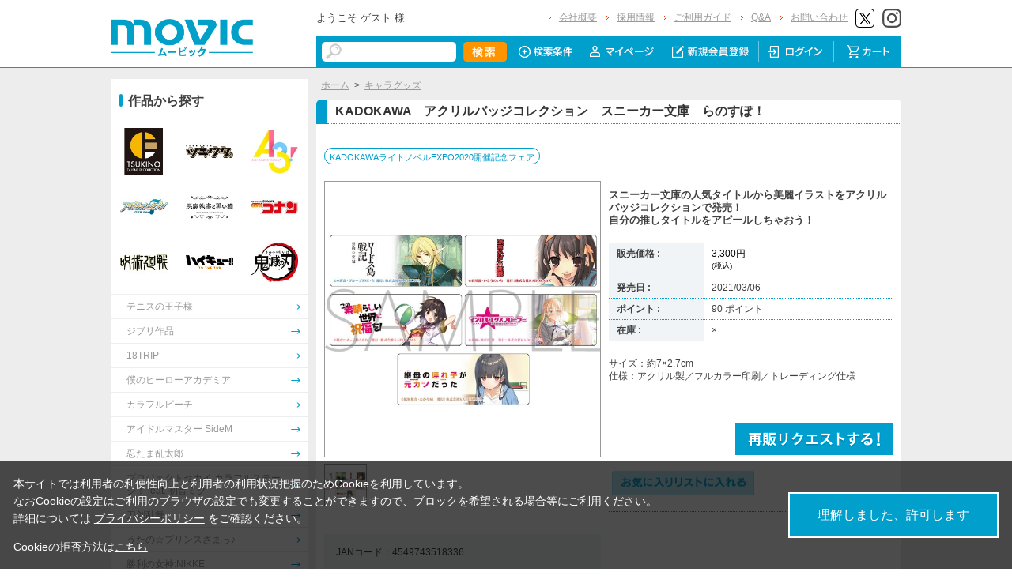

--- FILE ---
content_type: text/html; charset=shift_jis
request_url: https://www.movic.jp/shop/g/g28065-00603-00018/
body_size: 11199
content:
<!DOCTYPE HTML PUBLIC "-//W3C//DTD HTML 4.01 Transitional//EN"
    "http://www.w3.org/TR/html4/loose.dtd">
<html lang="ja" >
<head>
<meta http-equiv="Content-Type" content="text/html; charset=Shift_JIS">
<title>KADOKAWA　アクリルバッジコレクション　スニーカー文庫　らのすぽ！: キャラグッズ｜ムービック（movic）</title>

<!-- Google Tag Manager -->
<script>(function(w,d,s,l,i){w[l]=w[l]||[];w[l].push({'gtm.start':
new Date().getTime(),event:'gtm.js'});var f=d.getElementsByTagName(s)[0],
j=d.createElement(s),dl=l!='dataLayer'?'&l='+l:'';j.async=true;j.src=
'https://www.googletagmanager.com/gtm.js?id='+i+dl;f.parentNode.insertBefore(j,f);
})(window,document,'script','dataLayer','GTM-W287L6B');</script>
<!-- End Google Tag Manager -->

<link rel="canonical" href="https://www.movic.jp/shop/g/g28065-00603-00018/">
<meta name="description" content="KADOKAWA　アクリルバッジコレクション　スニーカー文庫　らのすぽ！のページです。">
<meta name="keywords" content="KADOKAWA/ﾊﾞｯﾁ">
<meta name="viewport" content="width=device-width,initial-scale=1">

<meta name="facebook-domain-verification" content="6wpnudzxsrhqvj5v8pat1riyamiiyu" />

<meta http-equiv="Content-Type" content="text/html; charset=Shift_JIS">
<meta http-equiv="content-style-type" content="text/css">
<link rel="stylesheet" type="text/css" href="/css/style.css?20240819" media="all">
<link rel="stylesheet" type="text/css" href="/css/display_switch.css" />
<link rel="stylesheet" type="text/css" href="/css/cookie_policy.css" />
<meta http-equiv="content-script-type" content="text/javascript">
<script type="text/javascript" src="/js/jquery-3.6.0.min.js"></script>
<script language="JavaScript" type="text/javascript" src="/js/jquery-ui.js"></script>
<script language="JavaScript" type="text/javascript" src="/js/common.js"></script>
<link rel="SHORTCUT ICON" type="image/x-icon" href="/favicon.ico">
<link rel="stylesheet" type="text/css" href="/css/core.css">
<link rel="stylesheet" type="text/css" href="/css/skin.css">
<script type="text/javascript" src="/js/jquery.tile.js"></script>
<script type="text/javascript" src="/js/user.js?20240806-1705"></script>
<script type="text/javascript" src="/js/jquery.lazyload.js"></script>



<script>
	jQuery(function($) {
		$("img.lazy").lazyload();
	});
</script>
<!--[if IE 8]>
<script language="JavaScript" type="text/javascript" src="/lib/efo/pie_ie678.js"></script>
<script language="JavaScript" type="text/javascript" src="/js/init_ie8.js"></script>
<![endif]-->
<script type="text/javascript">
//jquery.tile.js
jQuery(window).on('load',function() {
    jQuery('.StyleT_Item_ .name_').tile(5);
    jQuery('.StyleT_Item_ .icon_').tile(5);
    jQuery('.StyleR_Item_ .name_').tile(5);
    jQuery('.StyleR_Item_ .icon_').tile(5);
});
</script>

<link rel="stylesheet" type="text/css" href="/css/movic_customize.css?20260115">
<!-- etm meta -->
<meta property="etm:device" content="desktop" />
<meta property="etm:page_type" content="goods" />
<meta property="etm:goods_detail" content="{&quot;goods&quot;:&quot;28065-00603-00018&quot;,&quot;category&quot;:&quot;10&quot;,&quot;name&quot;:&quot;KADOKAWA　アクリルバッジコレクション　スニーカー文庫　らのすぽ！&quot;,&quot;variation_name1&quot;:&quot;&quot;,&quot;variation_name2&quot;:&quot;&quot;,&quot;item_code&quot;:&quot;&quot;,&quot;backorder_fg&quot;:&quot;1&quot;,&quot;s_dt&quot;:&quot;2021/01/15 18:00:00&quot;,&quot;f_dt&quot;:&quot;&quot;,&quot;release_dt&quot;:&quot;2021/03/06&quot;,&quot;regular&quot;:&quot;0&quot;,&quot;stock_status&quot;:&quot;0&quot;,&quot;price&quot;:&quot;3300&quot;,&quot;sale_fg&quot;:&quot;false&quot;,&quot;brand&quot;:&quot;&quot;,&quot;brand_name&quot;:&quot;&quot;,&quot;category_name&quot;:&quot;キャラグッズ&quot;}" />
<meta property="etm:goods_keyword" content="[{&quot;goods&quot;:&quot;28065-00603-00018&quot;,&quot;keyword&quot;:&quot;212&quot;},{&quot;goods&quot;:&quot;28065-00603-00018&quot;,&quot;keyword&quot;:&quot;28065-00603-00018&quot;},{&quot;goods&quot;:&quot;28065-00603-00018&quot;,&quot;keyword&quot;:&quot;4549743518336&quot;},{&quot;goods&quot;:&quot;28065-00603-00018&quot;,&quot;keyword&quot;:&quot;51&quot;},{&quot;goods&quot;:&quot;28065-00603-00018&quot;,&quot;keyword&quot;:&quot;KADOKAWA　アクリルバッジコレクション　スニーカー文庫　らのすぽ！&quot;},{&quot;goods&quot;:&quot;28065-00603-00018&quot;,&quot;keyword&quot;:&quot;KADOKAWAライトノベルEXPO2020開催記念フェア&quot;},{&quot;goods&quot;:&quot;28065-00603-00018&quot;,&quot;keyword&quot;:&quot;kawa&quot;},{&quot;goods&quot;:&quot;28065-00603-00018&quot;,&quot;keyword&quot;:&quot;キャラグッズ&quot;},{&quot;goods&quot;:&quot;28065-00603-00018&quot;,&quot;keyword&quot;:&quot;らのすぽ！&quot;}]" />

<script type="text/javascript" src="/js/goods_ajax_cart.js"></script>
<link rel="stylesheet" type="text/css" href="/css/core.css">
<link rel="stylesheet" type="text/css" href="/css/skin.css">
<script>
  (function(i,s,o,g,r,a,m){i['GoogleAnalyticsObject']=r;i[r]=i[r]||function(){
  (i[r].q=i[r].q||[]).push(arguments)},i[r].l=1*new Date();a=s.createElement(o),
  m=s.getElementsByTagName(o)[0];a.async=1;a.src=g;m.parentNode.insertBefore(a,m)
  })(window,document,'script','//www.google-analytics.com/analytics.js','ga');

  ga('create', 'UA-6516256-1', 'auto', {'allowLinker': true});
  ga('require', 'displayfeatures');
  ga('require', 'linkid', 'linkid.js');
  ga('require', 'linker');
  ga('linker:autoLink', ['eva-movie.com'] );
  ga('send', 'pageview');

</script>

<!-- Global site tag (gtag.js) - Google Analytics -->
<script async src="https://www.googletagmanager.com/gtag/js?id=G-5BC1YZV3NW"></script>
<script>
  const trackingcode = "G-5BC1YZV3NW";
  window.dataLayer = window.dataLayer || [];
  function gtag(){dataLayer.push(arguments);}
  gtag('js', new Date());
  gtag('config', trackingcode, { send_page_view: true, user_id: null });
</script>
<script src="https://ajax.googleapis.com/ajax/libs/jquery/3.0.0/jquery.min.js"></script>
<script>
  var $ga4jq = jQuery.noConflict(true);
</script>


</head>
<body >

<!-- Google Tag Manager (noscript) -->
<noscript><iframe src="https://www.googletagmanager.com/ns.html?id=GTM-W287L6B" height="0" width="0" style="display:none;visibility:hidden"></iframe></noscript>
<!-- End Google Tag Manager (noscript) -->




<div class="wrapper_">

	<!-- Accesstrade Tracking Tag -->
<script src="https://h.accesstrade.net/js/nct/lp.min.js"></script>
<!-- End Accesstrade Tracking Tag -->
<!-- header -->
<div id="header">
  <div class="inner_">
    <h1 id="sitelogo"><a href="/shop/"><img src="https://d38cuxvdcwawa4.cloudfront.net/img/usr/common/logo.png" alt="MOVIC"></a></h1>
    <div class="submenu_">
      <div class="navi_block01">
        <div id="welcomeMessage">
          <div style="font-size:small;">ようこそ ゲスト 様</div>
          <div id="linkLogout"></div>
        </div>
        <ul>
          <li><a href="/shop/pages/company.aspx">会社概要</a></li>
          <li><a href="https://www.movic.jp/recruitment/">採用情報</a></li>
          <li><a href="/shop/pages/page08.aspx">ご利用ガイド</a></li>
          <li><a href="/shop/pages/qa.aspx">Q&amp;A</a></li>
          <li><a href="https://www.movic.jp/shop/pages/contact.aspx">お問い合わせ</a></li>

          <!--<li class="sns_btn_"><a href="https://www.movic.jp/info/line/"><img src="https://d38cuxvdcwawa4.cloudfront.net/img/usr/common/line_at.png" alt="LINE@"></a></li> -->
          <!-- <li class="sns_btn_"><a href="https://www.instagram.com/movic_jp/?ref=badge" class="ig-b- ig-b-24"><img src="https://d38cuxvdcwawa4.cloudfront.net/img/usr/common/insta.png" alt="Instagram"></a></li> -->
          <!--<li class="sns_btn_"><a href="https://www.facebook.com/movic.jp"><img src="https://d38cuxvdcwawa4.cloudfront.net/img/usr/common/head_fb.png" alt="Facebook"></a></li>-->
          <li class="sns_btn_"><a href="https://twitter.com/movic_jp" target="_blank" rel="noopener noreferrer"><img src="https://d38cuxvdcwawa4.cloudfront.net/img/usr/common/head_twitter.png" alt="X"></a></li>
          <li class="sns_btn_"><a href="https://www.instagram.com/movic_jp/" target="_blank" rel="noopener noreferrer"><img src="/img/usr/common/head_insta.png" alt="Instagram"></a></li>
        </ul>
      </div>
      <div class="navi_block02">
        <div class="inner_">
          <div class="search_">
            <form action="/shop/goods/search.aspx" method="get" name="frmSearch">
              <input type="hidden" name="search" value="x">
              <input name="keyword" type="text" class="keyword_" id="keyword" tabindex="1" value="" size="8">
              <input type="image" src="/img/usr/common/head_searchbtn.png" alt="検索" name="image" tabindex="1">
            </form>
          </div>
          <ul>
            <li><a href="/shop/goods/search.aspx"><img src="/img/usr/common/head_navi_detail_off.png" alt="検索条件"></a></li>
            <li><a href="/shop/customer/menu.aspx"><img src="/img/usr/common/head_navi_01_off.png" alt="マイページ"></a></li>
            <li><a href="/shop/customer/entry.aspx"><img src="/img/usr/common/head_navi_02_off.png" alt="新規会員登録"></a></li>
            <li><a href="/shop/customer/menu.aspx"><img src="/img/usr/common/head_navi_03_off.png" alt="ログイン"></a></li>
            <li class="cart_menu_"><a href="/shop/cart/cart.aspx"><img src="/img/usr/common/head_navi_04_off.png" alt="カート"></a>
              <div class="cart_ddmenu"><img src="/img/usr/common/cart_ddmenu_bg01.png" alt="">
                <div class="body">
                  <div id="jscart_replace_" style="">
                    <div class="cart_title_">買い物かご内の商品</div>
                    <div class="cart_frame_">
                    </div>
                  </div>
                  <script type="text/javascript" src="/js/goods_cartlist.js"></script>
                </div>
                <img src="/img/usr/common/cart_ddmenu_bg03.png" alt="">
              </div>
            </li>
          </ul>
        </div>
      </div>
    </div>
  </div>
</div>
<!-- sidebanner_ -->

<!-- サイドバナーここから -->
<!--
<div class="sidebanner_">

<div class="bnr01_"><a href="https://www.uselessuse-lab.com/f/feature/tigerandbunny_01_lamp" target="_blank" ><img src="/img/usr/banner/bnr01.jpg"></a></div>
<div class="bnr02_"><a href="https://www.uselessuse-lab.com/f/feature/tigerandbunny_01_lamp" target="_blank" ><img src="/img/usr/banner/bnr02.jpg"></a></div>

</div>
-->
<!-- サイドバナーここまで -->


<div class="inner_wrap">
<div class="container_">
<div class="contents_">

<div class="mainframe_">




<div class="mainframe_body">

<div class="navitopicpath_"><a href="https://www.movic.jp/shop/" class="topicpath_home_">ホーム</a>&gt;<a href="/shop/c/c10/">キャラグッズ</a></div>
<h1 class="goods_name_"><span>KADOKAWA　アクリルバッジコレクション　スニーカー文庫　らのすぽ！</span></h1>

<p class="message_"></p>

<input type="hidden" value="" id="hidden_variation_group">
<input type="hidden" value="0" id="variation_design_type">
<input type="hidden" value="28065-00603-00018" id="hidden_goods">
<div class="goodsproductdetail_">
<script type="text/javascript">
var crsirefo_jscart = "";
</script>


<div class="related_">関連作品&nbsp;<a href="https://www.movic.jp/shop/r/r104120">KADOKAWAライトノベルEXPO2020開催記念フェア</a><div></div></div>


	<div class="goodsimg_" id="gallery">
		<div class="img_L_">
			<div id="jqz_wrap">
				<a href="https://d38cuxvdcwawa4.cloudfront.net/img/goods/L/28065-00603-00018-l.jpg" id="jqz" rel="gallery" title="KADOKAWA　アクリルバッジコレクション　スニーカー文庫　らのすぽ！">
				<img src="https://d38cuxvdcwawa4.cloudfront.net/img/goods/L/28065-00603-00018-l.jpg" alt="KADOKAWA　アクリルバッジコレクション　スニーカー文庫　らのすぽ！"  class="src_l_"></a>
			</div>
		</div>
		<div id="change_image_for_lightbox"></div>
		<div class="etc_goodsimg_">
		<script type="text/javascript" src="/js/jquery.jqzoom-core.js"></script>
		<script type="text/javascript" src="/js/jquery.jqzoom-core-pack.js"></script>
		<ul class="etc_goodsimg_line_ thumblist" >
			
			<li class="etc_goodsimg_item_">
			<a href="javascript:void(0);" rel="{gallery: 'gallery', smallimage: 'https://d38cuxvdcwawa4.cloudfront.net/img/goods/L/28065-00603-00018-l.jpg',largeimage: 'https://d38cuxvdcwawa4.cloudfront.net/img/goods/L/28065-00603-00018-l.jpg'}" class="info zoomThumbActive" name="28065-00603-00018" title="KADOKAWA　アクリルバッジコレクション　スニーカー文庫　らのすぽ！">
			<img src="https://d38cuxvdcwawa4.cloudfront.net/img/goods/L/28065-00603-00018-l.jpg" alt="KADOKAWA　アクリルバッジコレクション　スニーカー文庫　らのすぽ！" >
			</a>
			</li>
			

			

			

			

			

			
			
			
			
			
			
			
			
			
			
			
			
			
			
			
			
			
			
			
			
			
			
			
			
			
			
			
			
			
						
		</ul>
		</div>

		

		

		<div class="goodscomment2_">JANコード：4549743518336</div>

		</div>

		<div class="goodsspec_ js-enhanced-ecommerce-item-detail">
		<div class="icon_area_">









		</div>
			
			
			
			
			<div class="top_comment_" id="spec_goods_comment"><p>スニーカー文庫の人気タイトルから美麗イラストをアクリルバッジコレクションで発売！<br>
自分の推しタイトルをアピールしちゃおう！</p></div>
			
			<table class="formdetail_ goodsspec_">
				<tr>
					
					<th>販売価格 : </th>
					<td id="spec_price">
					
					
						<span class="price_ js-enhanced-ecommerce-goods-price">
						
							
							 3,300円<br><span class="small_">(税込)</span>
							
						
						</span>
					
					
					</td>
					
				</tr>
				
				
					
					<tr>
						<th>発売日 : </th>
						<td id="spec_release_dt">2021/03/06</td>
					</tr>
					
				
				

				
				
				<tr>
					<th>ポイント : </th>
					<td id="spec_point">90 ポイント</td>
				</tr>
				
				
				
				
				<tr>
					<th>在庫 : </th>
					<td id="spec_stock_msg">&#215;</td>
				</tr>
				
			</table>

			<form name="frm" method="POST" action="/shop/cart/cart.aspx">

			
			<div class="cartbox_">
				<div class="variation_box_"><input name="goods" type="hidden" value="28065-00603-00018"></div> 	 
				
				<div class="goodscomment4_">サイズ：約7×2.7cm<br>
仕様：アクリル製／フルカラー印刷／トレーディング仕様</div>
				
				
				<br>
				
				
				 	 
				
				
				<br>
				
				<a href="/shop/customer/backorder.aspx?goods=28065-00603-00018&crsirefo_hidden=9554758b6ea5e6979274948ff5ac3eb999fb08ac86d588eeee9991c53656fba9" id="backorderlink_"><img src="/img/sys/button/backorder.gif" alt="入荷案内申し込み" ></a>
				

<ul class="option_buttons_">
<li>
<a href="https://www.movic.jp/shop/customer/bookmark.aspx?goods=28065-00603-00018&crsirefo_hidden=9554758b6ea5e6979274948ff5ac3eb999fb08ac86d588eeee9991c53656fba9"><img src="/img/sys/button/bookmark.gif" alt="お気に入りに追加" class="js-animation-bookmark js-enhanced-ecommerce-goods-bookmark"></a>
</li>



</ul>


				<dl class="common_infomation_">
				
				</dl>

			</div> 
			<div id="backorder">
			
			
			
			</div>
			
			
			</form>


			
		</div>


		<div class="goodscomment1_"><font color="#e41c96">2021/1/31までのご予約で確実にご用意！<br>
※以降は上限数に達し次第受付終了となります。</font></div>

		<div class="goodscomment3_">1BOX5パック入り<br>※BOX販売のみになります。<br> ※1BOXで全種類が揃わない場合もあります。予めご了承ください。</div>

</div>











<div class="togetherlist_">
<h2 class="common_headline2_ accessory000_">
<img src="/img/usr/common/icon_togetherlist.jpg">
<span>関連商品</span></h2>


<script type="text/javascript">
var crsirefo_jscart = "";
</script>






<div class="goods_">
<div  class="StyleT_Frame_">
<div class="StyleT_Line_">
<div class="StyleT_Item_ js-enhanced-ecommerce-item">

		<div class="icon_">
			
			
			
		</div>




	

		<div class="img_"> 





			<!--<a class="goods_name_" href="/shop/g/g28065-00603-00017/" title="KADOKAWA　アクリルバッジコレクション　MF文庫J　らのすぽ！" ><img alt="KADOKAWA　アクリルバッジコレクション　MF文庫J　らのすぽ！" src="https://d38cuxvdcwawa4.cloudfront.net/img/goods/S/28065-00603-00017-s.jpg" ></a>-->
			<a class="goods_name_ js-enhanced-ecommerce-goods-image" href="/shop/g/g28065-00603-00017/" title="KADOKAWA　アクリルバッジコレクション　MF文庫J　らのすぽ！" ><img class="lazy" data-original="https://d38cuxvdcwawa4.cloudfront.net/img/goods/S/28065-00603-00017-s.jpg" alt="KADOKAWA　アクリルバッジコレクション　MF文庫J　らのすぽ！" ></a>
		</div>

	<div class="name_">
		<div class="name1_"><a class="goods_name_ js-enhanced-ecommerce-goods-name" href="/shop/g/g28065-00603-00017/" title="KADOKAWA　アクリルバッジコレクション　MF文庫J　らのすぽ！"  data-category1="キャラグッズ(10)" data-category2="キャラグッズ(10)" data-category3="キャラグッズ(10)"data-category4="キャラグッズ(10)" >KADOKAWA　アクリルバッジコレクション　MF文庫J　らのすぽ！</a></div>
	
	</div>
	
	
	<div class="price_ js-enhanced-ecommerce-goods-price">
		 6,600円
		
	</div>
	
	<div class="cart_">
	
	</div>
	
</div><div class="StyleT_Item_ js-enhanced-ecommerce-item">

		<div class="icon_">
			
			
			
		</div>




	

		<div class="img_"> 





			<!--<a class="goods_name_" href="/shop/g/g28065-00603-00019/" title="KADOKAWA　アクリルバッジコレクション　電撃文庫　らのすぽ！" ><img alt="KADOKAWA　アクリルバッジコレクション　電撃文庫　らのすぽ！" src="https://d38cuxvdcwawa4.cloudfront.net/img/goods/S/28065-00603-00019-s.jpg" ></a>-->
			<a class="goods_name_ js-enhanced-ecommerce-goods-image" href="/shop/g/g28065-00603-00019/" title="KADOKAWA　アクリルバッジコレクション　電撃文庫　らのすぽ！" ><img class="lazy" data-original="https://d38cuxvdcwawa4.cloudfront.net/img/goods/S/28065-00603-00019-s.jpg" alt="KADOKAWA　アクリルバッジコレクション　電撃文庫　らのすぽ！" ></a>
		</div>

	<div class="name_">
		<div class="name1_"><a class="goods_name_ js-enhanced-ecommerce-goods-name" href="/shop/g/g28065-00603-00019/" title="KADOKAWA　アクリルバッジコレクション　電撃文庫　らのすぽ！"  data-category1="キャラグッズ(10)" data-category2="キャラグッズ(10)" data-category3="キャラグッズ(10)"data-category4="キャラグッズ(10)" >KADOKAWA　アクリルバッジコレクション　電撃文庫　らのすぽ！</a></div>
	
	</div>
	
	
	<div class="price_ js-enhanced-ecommerce-goods-price">
		 6,600円
		
	</div>
	
	<div class="cart_">
	
	</div>
	
</div><div class="StyleT_Item_ js-enhanced-ecommerce-item">

		<div class="icon_">
			
			
			
		</div>




	

		<div class="img_"> 





			<!--<a class="goods_name_" href="/shop/g/g28065-00603-00020/" title="KADOKAWA　アクリルバッジコレクション　ファミ通文庫　らのすぽ！" ><img alt="KADOKAWA　アクリルバッジコレクション　ファミ通文庫　らのすぽ！" src="https://d38cuxvdcwawa4.cloudfront.net/img/goods/S/28065-00603-00020-s.jpg" ></a>-->
			<a class="goods_name_ js-enhanced-ecommerce-goods-image" href="/shop/g/g28065-00603-00020/" title="KADOKAWA　アクリルバッジコレクション　ファミ通文庫　らのすぽ！" ><img class="lazy" data-original="https://d38cuxvdcwawa4.cloudfront.net/img/goods/S/28065-00603-00020-s.jpg" alt="KADOKAWA　アクリルバッジコレクション　ファミ通文庫　らのすぽ！" ></a>
		</div>

	<div class="name_">
		<div class="name1_"><a class="goods_name_ js-enhanced-ecommerce-goods-name" href="/shop/g/g28065-00603-00020/" title="KADOKAWA　アクリルバッジコレクション　ファミ通文庫　らのすぽ！"  data-category1="キャラグッズ(10)" data-category2="キャラグッズ(10)" data-category3="キャラグッズ(10)"data-category4="キャラグッズ(10)" >KADOKAWA　アクリルバッジコレクション　ファミ通文庫　らのすぽ！</a></div>
	
	</div>
	
	
	<div class="price_ js-enhanced-ecommerce-goods-price">
		 5,940円
		
	</div>
	
	<div class="cart_">
	
	</div>
	
</div><div class="StyleT_Item_ js-enhanced-ecommerce-item">

		<div class="icon_">
			
			
			
		</div>




	

		<div class="img_"> 





			<!--<a class="goods_name_" href="/shop/g/g28065-00603-00021/" title="KADOKAWA　アクリルバッジコレクション　ファンタジア文庫　らのすぽ！" ><img alt="KADOKAWA　アクリルバッジコレクション　ファンタジア文庫　らのすぽ！" src="https://d38cuxvdcwawa4.cloudfront.net/img/goods/S/28065-00603-00021-s.jpg" ></a>-->
			<a class="goods_name_ js-enhanced-ecommerce-goods-image" href="/shop/g/g28065-00603-00021/" title="KADOKAWA　アクリルバッジコレクション　ファンタジア文庫　らのすぽ！" ><img class="lazy" data-original="https://d38cuxvdcwawa4.cloudfront.net/img/goods/S/28065-00603-00021-s.jpg" alt="KADOKAWA　アクリルバッジコレクション　ファンタジア文庫　らのすぽ！" ></a>
		</div>

	<div class="name_">
		<div class="name1_"><a class="goods_name_ js-enhanced-ecommerce-goods-name" href="/shop/g/g28065-00603-00021/" title="KADOKAWA　アクリルバッジコレクション　ファンタジア文庫　らのすぽ！"  data-category1="キャラグッズ(10)" data-category2="キャラグッズ(10)" data-category3="キャラグッズ(10)"data-category4="キャラグッズ(10)" >KADOKAWA　アクリルバッジコレクション　ファンタジア文庫　らのすぽ！</a></div>
	
	</div>
	
	
	<div class="price_ js-enhanced-ecommerce-goods-price">
		 6,600円
		
	</div>
	
	<div class="cart_">
	
	</div>
	
</div><div class="StyleT_Item_ js-enhanced-ecommerce-item">

		<div class="icon_">
			
			
			
		</div>




	

		<div class="img_"> 





			<!--<a class="goods_name_" href="/shop/g/g28065-00653-00001/" title="KADOKAWA　メモリアルアルバム　ノーゲーム・ノーライフ　らのすぽ！" ><img alt="KADOKAWA　メモリアルアルバム　ノーゲーム・ノーライフ　らのすぽ！" src="https://d38cuxvdcwawa4.cloudfront.net/img/goods/S/28065-00653-00001-s.jpg" ></a>-->
			<a class="goods_name_ js-enhanced-ecommerce-goods-image" href="/shop/g/g28065-00653-00001/" title="KADOKAWA　メモリアルアルバム　ノーゲーム・ノーライフ　らのすぽ！" ><img class="lazy" data-original="https://d38cuxvdcwawa4.cloudfront.net/img/goods/S/28065-00653-00001-s.jpg" alt="KADOKAWA　メモリアルアルバム　ノーゲーム・ノーライフ　らのすぽ！" ></a>
		</div>

	<div class="name_">
		<div class="name1_"><a class="goods_name_ js-enhanced-ecommerce-goods-name" href="/shop/g/g28065-00653-00001/" title="KADOKAWA　メモリアルアルバム　ノーゲーム・ノーライフ　らのすぽ！"  data-category1="キャラグッズ(10)" data-category2="キャラグッズ(10)" data-category3="キャラグッズ(10)"data-category4="キャラグッズ(10)" >KADOKAWA　メモリアルアルバム　ノーゲーム・ノーライフ　らのすぽ！</a></div>
	
	</div>
	
	
	<div class="price_ js-enhanced-ecommerce-goods-price">
		 1,650円
		
	</div>
	
	<div class="cart_">
	
	</div>
	
</div>
</div>
<div class="StyleT_Line_">
<div class="StyleT_Item_ js-enhanced-ecommerce-item">

		<div class="icon_">
			
			
			
		</div>




	

		<div class="img_"> 





			<!--<a class="goods_name_" href="/shop/g/g28065-00653-00002/" title="KADOKAWA　メモリアルアルバム　ようこそ実力至上主義の教室へ　らのすぽ！" ><img alt="KADOKAWA　メモリアルアルバム　ようこそ実力至上主義の教室へ　らのすぽ！" src="https://d38cuxvdcwawa4.cloudfront.net/img/goods/S/28065-00653-00002-s.jpg" ></a>-->
			<a class="goods_name_ js-enhanced-ecommerce-goods-image" href="/shop/g/g28065-00653-00002/" title="KADOKAWA　メモリアルアルバム　ようこそ実力至上主義の教室へ　らのすぽ！" ><img class="lazy" data-original="https://d38cuxvdcwawa4.cloudfront.net/img/goods/S/28065-00653-00002-s.jpg" alt="KADOKAWA　メモリアルアルバム　ようこそ実力至上主義の教室へ　らのすぽ！" ></a>
		</div>

	<div class="name_">
		<div class="name1_"><a class="goods_name_ js-enhanced-ecommerce-goods-name" href="/shop/g/g28065-00653-00002/" title="KADOKAWA　メモリアルアルバム　ようこそ実力至上主義の教室へ　らのすぽ！"  data-category1="キャラグッズ(10)" data-category2="キャラグッズ(10)" data-category3="キャラグッズ(10)"data-category4="キャラグッズ(10)" >KADOKAWA　メモリアルアルバム　ようこそ実力至上主義の教室へ　らのすぽ！</a></div>
	
	</div>
	
	
	<div class="price_ js-enhanced-ecommerce-goods-price">
		 1,650円
		
	</div>
	
	<div class="cart_">
	
	</div>
	
</div><div class="StyleT_Item_ js-enhanced-ecommerce-item">

		<div class="icon_">
			
			
			
		</div>




	

		<div class="img_"> 





			<!--<a class="goods_name_" href="/shop/g/g28065-00653-00003/" title="KADOKAWA　メモリアルアルバム　聖剣学院の魔剣使い　らのすぽ！" ><img alt="KADOKAWA　メモリアルアルバム　聖剣学院の魔剣使い　らのすぽ！" src="https://d38cuxvdcwawa4.cloudfront.net/img/goods/S/28065-00653-00003-s.jpg" ></a>-->
			<a class="goods_name_ js-enhanced-ecommerce-goods-image" href="/shop/g/g28065-00653-00003/" title="KADOKAWA　メモリアルアルバム　聖剣学院の魔剣使い　らのすぽ！" ><img class="lazy" data-original="https://d38cuxvdcwawa4.cloudfront.net/img/goods/S/28065-00653-00003-s.jpg" alt="KADOKAWA　メモリアルアルバム　聖剣学院の魔剣使い　らのすぽ！" ></a>
		</div>

	<div class="name_">
		<div class="name1_"><a class="goods_name_ js-enhanced-ecommerce-goods-name" href="/shop/g/g28065-00653-00003/" title="KADOKAWA　メモリアルアルバム　聖剣学院の魔剣使い　らのすぽ！"  data-category1="キャラグッズ(10)" data-category2="キャラグッズ(10)" data-category3="キャラグッズ(10)"data-category4="キャラグッズ(10)" >KADOKAWA　メモリアルアルバム　聖剣学院の魔剣使い　らのすぽ！</a></div>
	
	</div>
	
	
	<div class="price_ js-enhanced-ecommerce-goods-price">
		 1,650円
		
	</div>
	
	<div class="cart_">
	
	</div>
	
</div><div class="StyleT_Item_ js-enhanced-ecommerce-item">

		<div class="icon_">
			
			
			
		</div>




	

		<div class="img_"> 





			<!--<a class="goods_name_" href="/shop/g/g28065-00653-00004/" title="KADOKAWA　メモリアルアルバム　ロードス島戦記　らのすぽ！" ><img alt="KADOKAWA　メモリアルアルバム　ロードス島戦記　らのすぽ！" src="https://d38cuxvdcwawa4.cloudfront.net/img/goods/S/28065-00653-00004-s.jpg" ></a>-->
			<a class="goods_name_ js-enhanced-ecommerce-goods-image" href="/shop/g/g28065-00653-00004/" title="KADOKAWA　メモリアルアルバム　ロードス島戦記　らのすぽ！" ><img class="lazy" data-original="https://d38cuxvdcwawa4.cloudfront.net/img/goods/S/28065-00653-00004-s.jpg" alt="KADOKAWA　メモリアルアルバム　ロードス島戦記　らのすぽ！" ></a>
		</div>

	<div class="name_">
		<div class="name1_"><a class="goods_name_ js-enhanced-ecommerce-goods-name" href="/shop/g/g28065-00653-00004/" title="KADOKAWA　メモリアルアルバム　ロードス島戦記　らのすぽ！"  data-category1="キャラグッズ(10)" data-category2="キャラグッズ(10)" data-category3="キャラグッズ(10)"data-category4="キャラグッズ(10)" >KADOKAWA　メモリアルアルバム　ロードス島戦記　らのすぽ！</a></div>
	
	</div>
	
	
	<div class="price_ js-enhanced-ecommerce-goods-price">
		 1,650円
		
	</div>
	
	<div class="cart_">
	
	</div>
	
</div><div class="StyleT_Item_ js-enhanced-ecommerce-item">

		<div class="icon_">
			
			
			
		</div>




	

		<div class="img_"> 





			<!--<a class="goods_name_" href="/shop/g/g28065-00653-00005/" title="KADOKAWA　メモリアルアルバム　涼宮ハルヒの憂鬱　らのすぽ！" ><img alt="KADOKAWA　メモリアルアルバム　涼宮ハルヒの憂鬱　らのすぽ！" src="https://d38cuxvdcwawa4.cloudfront.net/img/goods/S/28065-00653-00005-s.jpg" ></a>-->
			<a class="goods_name_ js-enhanced-ecommerce-goods-image" href="/shop/g/g28065-00653-00005/" title="KADOKAWA　メモリアルアルバム　涼宮ハルヒの憂鬱　らのすぽ！" ><img class="lazy" data-original="https://d38cuxvdcwawa4.cloudfront.net/img/goods/S/28065-00653-00005-s.jpg" alt="KADOKAWA　メモリアルアルバム　涼宮ハルヒの憂鬱　らのすぽ！" ></a>
		</div>

	<div class="name_">
		<div class="name1_"><a class="goods_name_ js-enhanced-ecommerce-goods-name" href="/shop/g/g28065-00653-00005/" title="KADOKAWA　メモリアルアルバム　涼宮ハルヒの憂鬱　らのすぽ！"  data-category1="キャラグッズ(10)" data-category2="キャラグッズ(10)" data-category3="キャラグッズ(10)"data-category4="キャラグッズ(10)" >KADOKAWA　メモリアルアルバム　涼宮ハルヒの憂鬱　らのすぽ！</a></div>
	
	</div>
	
	
	<div class="price_ js-enhanced-ecommerce-goods-price">
		 1,650円
		
	</div>
	
	<div class="cart_">
	
	</div>
	
</div><div class="StyleT_Item_ js-enhanced-ecommerce-item">

		<div class="icon_">
			
			
			
		</div>




	

		<div class="img_"> 





			<!--<a class="goods_name_" href="/shop/g/g28065-00653-00006/" title="KADOKAWA　メモリアルアルバム　この素晴らしい世界に祝福を！　らのすぽ！" ><img alt="KADOKAWA　メモリアルアルバム　この素晴らしい世界に祝福を！　らのすぽ！" src="https://d38cuxvdcwawa4.cloudfront.net/img/goods/S/28065-00653-00006-s.jpg" ></a>-->
			<a class="goods_name_ js-enhanced-ecommerce-goods-image" href="/shop/g/g28065-00653-00006/" title="KADOKAWA　メモリアルアルバム　この素晴らしい世界に祝福を！　らのすぽ！" ><img class="lazy" data-original="https://d38cuxvdcwawa4.cloudfront.net/img/goods/S/28065-00653-00006-s.jpg" alt="KADOKAWA　メモリアルアルバム　この素晴らしい世界に祝福を！　らのすぽ！" ></a>
		</div>

	<div class="name_">
		<div class="name1_"><a class="goods_name_ js-enhanced-ecommerce-goods-name" href="/shop/g/g28065-00653-00006/" title="KADOKAWA　メモリアルアルバム　この素晴らしい世界に祝福を！　らのすぽ！"  data-category1="キャラグッズ(10)" data-category2="キャラグッズ(10)" data-category3="キャラグッズ(10)"data-category4="キャラグッズ(10)" >KADOKAWA　メモリアルアルバム　この素晴らしい世界に祝福を！　らのすぽ！</a></div>
	
	</div>
	
	
	<div class="price_ js-enhanced-ecommerce-goods-price">
		 1,650円
		
	</div>
	
	<div class="cart_">
	
	</div>
	
</div>
</div>
<div class="StyleT_Line_">
<div class="StyleT_Item_ js-enhanced-ecommerce-item">

		<div class="icon_">
			
			
			
		</div>




	

		<div class="img_"> 





			<!--<a class="goods_name_" href="/shop/g/g28065-00653-00007/" title="KADOKAWA　メモリアルアルバム　魔法科高校の劣等生　らのすぽ！" ><img alt="KADOKAWA　メモリアルアルバム　魔法科高校の劣等生　らのすぽ！" src="https://d38cuxvdcwawa4.cloudfront.net/img/goods/S/28065-00653-00007-s.jpg" ></a>-->
			<a class="goods_name_ js-enhanced-ecommerce-goods-image" href="/shop/g/g28065-00653-00007/" title="KADOKAWA　メモリアルアルバム　魔法科高校の劣等生　らのすぽ！" ><img class="lazy" data-original="https://d38cuxvdcwawa4.cloudfront.net/img/goods/S/28065-00653-00007-s.jpg" alt="KADOKAWA　メモリアルアルバム　魔法科高校の劣等生　らのすぽ！" ></a>
		</div>

	<div class="name_">
		<div class="name1_"><a class="goods_name_ js-enhanced-ecommerce-goods-name" href="/shop/g/g28065-00653-00007/" title="KADOKAWA　メモリアルアルバム　魔法科高校の劣等生　らのすぽ！"  data-category1="キャラグッズ(10)" data-category2="キャラグッズ(10)" data-category3="キャラグッズ(10)"data-category4="キャラグッズ(10)" >KADOKAWA　メモリアルアルバム　魔法科高校の劣等生　らのすぽ！</a></div>
	
	</div>
	
	
	<div class="price_ js-enhanced-ecommerce-goods-price">
		 1,650円
		
	</div>
	
	<div class="cart_">
	
	</div>
	
</div><div class="StyleT_Item_ js-enhanced-ecommerce-item">

		<div class="icon_">
			
			
			
		</div>




	

		<div class="img_"> 





			<!--<a class="goods_name_" href="/shop/g/g28065-00653-00008/" title="KADOKAWA　メモリアルアルバム　ソードアート・オンライン　らのすぽ！" ><img alt="KADOKAWA　メモリアルアルバム　ソードアート・オンライン　らのすぽ！" src="https://d38cuxvdcwawa4.cloudfront.net/img/goods/S/28065-00653-00008-s.jpg" ></a>-->
			<a class="goods_name_ js-enhanced-ecommerce-goods-image" href="/shop/g/g28065-00653-00008/" title="KADOKAWA　メモリアルアルバム　ソードアート・オンライン　らのすぽ！" ><img class="lazy" data-original="https://d38cuxvdcwawa4.cloudfront.net/img/goods/S/28065-00653-00008-s.jpg" alt="KADOKAWA　メモリアルアルバム　ソードアート・オンライン　らのすぽ！" ></a>
		</div>

	<div class="name_">
		<div class="name1_"><a class="goods_name_ js-enhanced-ecommerce-goods-name" href="/shop/g/g28065-00653-00008/" title="KADOKAWA　メモリアルアルバム　ソードアート・オンライン　らのすぽ！"  data-category1="キャラグッズ(10)" data-category2="キャラグッズ(10)" data-category3="キャラグッズ(10)"data-category4="キャラグッズ(10)" >KADOKAWA　メモリアルアルバム　ソードアート・オンライン　らのすぽ！</a></div>
	
	</div>
	
	
	<div class="price_ js-enhanced-ecommerce-goods-price">
		 1,650円
		
	</div>
	
	<div class="cart_">
	
	</div>
	
</div><div class="StyleT_Item_ js-enhanced-ecommerce-item">

		<div class="icon_">
			
			
			
		</div>




	

		<div class="img_"> 





			<!--<a class="goods_name_" href="/shop/g/g28065-00653-00009/" title="KADOKAWA　メモリアルアルバム　86-エイティシックス-　らのすぽ！" ><img alt="KADOKAWA　メモリアルアルバム　86-エイティシックス-　らのすぽ！" src="https://d38cuxvdcwawa4.cloudfront.net/img/goods/S/28065-00653-00009-s.jpg" ></a>-->
			<a class="goods_name_ js-enhanced-ecommerce-goods-image" href="/shop/g/g28065-00653-00009/" title="KADOKAWA　メモリアルアルバム　86-エイティシックス-　らのすぽ！" ><img class="lazy" data-original="https://d38cuxvdcwawa4.cloudfront.net/img/goods/S/28065-00653-00009-s.jpg" alt="KADOKAWA　メモリアルアルバム　86-エイティシックス-　らのすぽ！" ></a>
		</div>

	<div class="name_">
		<div class="name1_"><a class="goods_name_ js-enhanced-ecommerce-goods-name" href="/shop/g/g28065-00653-00009/" title="KADOKAWA　メモリアルアルバム　86-エイティシックス-　らのすぽ！"  data-category1="キャラグッズ(10)" data-category2="キャラグッズ(10)" data-category3="キャラグッズ(10)"data-category4="キャラグッズ(10)" >KADOKAWA　メモリアルアルバム　86-エイティシックス-　らのすぽ！</a></div>
	
	</div>
	
	
	<div class="price_ js-enhanced-ecommerce-goods-price">
		 1,650円
		
	</div>
	
	<div class="cart_">
	
	</div>
	
</div><div class="StyleT_Item_ js-enhanced-ecommerce-item">

		<div class="icon_">
			
			
			
		</div>




	

		<div class="img_"> 





			<!--<a class="goods_name_" href="/shop/g/g28065-00653-00010/" title="KADOKAWA　メモリアルアルバム　バカとテストと召喚獣　らのすぽ！" ><img alt="KADOKAWA　メモリアルアルバム　バカとテストと召喚獣　らのすぽ！" src="https://d38cuxvdcwawa4.cloudfront.net/img/goods/S/28065-00653-00010-s.jpg" ></a>-->
			<a class="goods_name_ js-enhanced-ecommerce-goods-image" href="/shop/g/g28065-00653-00010/" title="KADOKAWA　メモリアルアルバム　バカとテストと召喚獣　らのすぽ！" ><img class="lazy" data-original="https://d38cuxvdcwawa4.cloudfront.net/img/goods/S/28065-00653-00010-s.jpg" alt="KADOKAWA　メモリアルアルバム　バカとテストと召喚獣　らのすぽ！" ></a>
		</div>

	<div class="name_">
		<div class="name1_"><a class="goods_name_ js-enhanced-ecommerce-goods-name" href="/shop/g/g28065-00653-00010/" title="KADOKAWA　メモリアルアルバム　バカとテストと召喚獣　らのすぽ！"  data-category1="キャラグッズ(10)" data-category2="キャラグッズ(10)" data-category3="キャラグッズ(10)"data-category4="キャラグッズ(10)" >KADOKAWA　メモリアルアルバム　バカとテストと召喚獣　らのすぽ！</a></div>
	
	</div>
	
	
	<div class="price_ js-enhanced-ecommerce-goods-price">
		 1,650円
		
	</div>
	
	<div class="cart_">
	
	</div>
	
</div><div class="StyleT_Item_ js-enhanced-ecommerce-item">

		<div class="icon_">
			
			
			
		</div>




	

		<div class="img_"> 





			<!--<a class="goods_name_" href="/shop/g/g28065-00653-00011/" title="KADOKAWA　メモリアルアルバム　賢者の孫　らのすぽ！" ><img alt="KADOKAWA　メモリアルアルバム　賢者の孫　らのすぽ！" src="https://d38cuxvdcwawa4.cloudfront.net/img/goods/S/28065-00653-00011-s.jpg" ></a>-->
			<a class="goods_name_ js-enhanced-ecommerce-goods-image" href="/shop/g/g28065-00653-00011/" title="KADOKAWA　メモリアルアルバム　賢者の孫　らのすぽ！" ><img class="lazy" data-original="https://d38cuxvdcwawa4.cloudfront.net/img/goods/S/28065-00653-00011-s.jpg" alt="KADOKAWA　メモリアルアルバム　賢者の孫　らのすぽ！" ></a>
		</div>

	<div class="name_">
		<div class="name1_"><a class="goods_name_ js-enhanced-ecommerce-goods-name" href="/shop/g/g28065-00653-00011/" title="KADOKAWA　メモリアルアルバム　賢者の孫　らのすぽ！"  data-category1="キャラグッズ(10)" data-category2="キャラグッズ(10)" data-category3="キャラグッズ(10)"data-category4="キャラグッズ(10)" >KADOKAWA　メモリアルアルバム　賢者の孫　らのすぽ！</a></div>
	
	</div>
	
	
	<div class="price_ js-enhanced-ecommerce-goods-price">
		 1,650円
		
	</div>
	
	<div class="cart_">
	
	</div>
	
</div>
</div>
<div class="StyleT_Line_">
<div class="StyleT_Item_ js-enhanced-ecommerce-item">

		<div class="icon_">
			
			
			
		</div>




	

		<div class="img_"> 





			<!--<a class="goods_name_" href="/shop/g/g28065-00653-00012/" title="KADOKAWA　メモリアルアルバム　リアデイルの大地にて　らのすぽ！" ><img alt="KADOKAWA　メモリアルアルバム　リアデイルの大地にて　らのすぽ！" src="https://d38cuxvdcwawa4.cloudfront.net/img/goods/S/28065-00653-00012-s.jpg" ></a>-->
			<a class="goods_name_ js-enhanced-ecommerce-goods-image" href="/shop/g/g28065-00653-00012/" title="KADOKAWA　メモリアルアルバム　リアデイルの大地にて　らのすぽ！" ><img class="lazy" data-original="https://d38cuxvdcwawa4.cloudfront.net/img/goods/S/28065-00653-00012-s.jpg" alt="KADOKAWA　メモリアルアルバム　リアデイルの大地にて　らのすぽ！" ></a>
		</div>

	<div class="name_">
		<div class="name1_"><a class="goods_name_ js-enhanced-ecommerce-goods-name" href="/shop/g/g28065-00653-00012/" title="KADOKAWA　メモリアルアルバム　リアデイルの大地にて　らのすぽ！"  data-category1="キャラグッズ(10)" data-category2="キャラグッズ(10)" data-category3="キャラグッズ(10)"data-category4="キャラグッズ(10)" >KADOKAWA　メモリアルアルバム　リアデイルの大地にて　らのすぽ！</a></div>
	
	</div>
	
	
	<div class="price_ js-enhanced-ecommerce-goods-price">
		 1,650円
		
	</div>
	
	<div class="cart_">
	
	</div>
	
</div><div class="StyleT_Item_ js-enhanced-ecommerce-item">

		<div class="icon_">
			
			
			
		</div>




	

		<div class="img_"> 





			<!--<a class="goods_name_" href="/shop/g/g28065-00653-00013/" title="KADOKAWA　メモリアルアルバム　スレイヤーズ　らのすぽ！" ><img alt="KADOKAWA　メモリアルアルバム　スレイヤーズ　らのすぽ！" src="https://d38cuxvdcwawa4.cloudfront.net/img/goods/S/28065-00653-00013-s.jpg" ></a>-->
			<a class="goods_name_ js-enhanced-ecommerce-goods-image" href="/shop/g/g28065-00653-00013/" title="KADOKAWA　メモリアルアルバム　スレイヤーズ　らのすぽ！" ><img class="lazy" data-original="https://d38cuxvdcwawa4.cloudfront.net/img/goods/S/28065-00653-00013-s.jpg" alt="KADOKAWA　メモリアルアルバム　スレイヤーズ　らのすぽ！" ></a>
		</div>

	<div class="name_">
		<div class="name1_"><a class="goods_name_ js-enhanced-ecommerce-goods-name" href="/shop/g/g28065-00653-00013/" title="KADOKAWA　メモリアルアルバム　スレイヤーズ　らのすぽ！"  data-category1="キャラグッズ(10)" data-category2="キャラグッズ(10)" data-category3="キャラグッズ(10)"data-category4="キャラグッズ(10)" >KADOKAWA　メモリアルアルバム　スレイヤーズ　らのすぽ！</a></div>
	
	</div>
	
	
	<div class="price_ js-enhanced-ecommerce-goods-price">
		 1,650円
		
	</div>
	
	<div class="cart_">
	
	</div>
	
</div><div class="StyleT_Item_ js-enhanced-ecommerce-item">

		<div class="icon_">
			
			
			
		</div>




	

		<div class="img_"> 





			<!--<a class="goods_name_" href="/shop/g/g28065-00653-00014/" title="KADOKAWA　メモリアルアルバム　デート・ア・ライブ　らのすぽ！" ><img alt="KADOKAWA　メモリアルアルバム　デート・ア・ライブ　らのすぽ！" src="https://d38cuxvdcwawa4.cloudfront.net/img/goods/S/28065-00653-00014-s.jpg" ></a>-->
			<a class="goods_name_ js-enhanced-ecommerce-goods-image" href="/shop/g/g28065-00653-00014/" title="KADOKAWA　メモリアルアルバム　デート・ア・ライブ　らのすぽ！" ><img class="lazy" data-original="https://d38cuxvdcwawa4.cloudfront.net/img/goods/S/28065-00653-00014-s.jpg" alt="KADOKAWA　メモリアルアルバム　デート・ア・ライブ　らのすぽ！" ></a>
		</div>

	<div class="name_">
		<div class="name1_"><a class="goods_name_ js-enhanced-ecommerce-goods-name" href="/shop/g/g28065-00653-00014/" title="KADOKAWA　メモリアルアルバム　デート・ア・ライブ　らのすぽ！"  data-category1="キャラグッズ(10)" data-category2="キャラグッズ(10)" data-category3="キャラグッズ(10)"data-category4="キャラグッズ(10)" >KADOKAWA　メモリアルアルバム　デート・ア・ライブ　らのすぽ！</a></div>
	
	</div>
	
	
	<div class="price_ js-enhanced-ecommerce-goods-price">
		 1,650円
		
	</div>
	
	<div class="cart_">
	
	</div>
	
</div><div class="StyleT_Item_ js-enhanced-ecommerce-item">

		<div class="icon_">
			
			
			
		</div>




	

		<div class="img_"> 





			<!--<a class="goods_name_" href="/shop/g/g28065-00653-00015/" title="KADOKAWA　メモリアルアルバム　キミと僕の最後の戦場、あるいは世界が始まる聖戦　らのすぽ！" ><img alt="KADOKAWA　メモリアルアルバム　キミと僕の最後の戦場、あるいは世界が始まる聖戦　らのすぽ！" src="https://d38cuxvdcwawa4.cloudfront.net/img/goods/S/28065-00653-00015-s.jpg" ></a>-->
			<a class="goods_name_ js-enhanced-ecommerce-goods-image" href="/shop/g/g28065-00653-00015/" title="KADOKAWA　メモリアルアルバム　キミと僕の最後の戦場、あるいは世界が始まる聖戦　らのすぽ！" ><img class="lazy" data-original="https://d38cuxvdcwawa4.cloudfront.net/img/goods/S/28065-00653-00015-s.jpg" alt="KADOKAWA　メモリアルアルバム　キミと僕の最後の戦場、あるいは世界が始まる聖戦　らのすぽ！" ></a>
		</div>

	<div class="name_">
		<div class="name1_"><a class="goods_name_ js-enhanced-ecommerce-goods-name" href="/shop/g/g28065-00653-00015/" title="KADOKAWA　メモリアルアルバム　キミと僕の最後の戦場、あるいは世界が始まる聖戦　らのすぽ！"  data-category1="キャラグッズ(10)" data-category2="キャラグッズ(10)" data-category3="キャラグッズ(10)"data-category4="キャラグッズ(10)" >KADOKAWA　メモリアルアルバム　キミと僕の最後の戦場、あるいは世界が始まる聖戦　らのすぽ！</a></div>
	
	</div>
	
	
	<div class="price_ js-enhanced-ecommerce-goods-price">
		 1,650円
		
	</div>
	
	<div class="cart_">
	
	</div>
	
</div>
</div>

</div>
</div>




</div>


</div>
<div class="details_note">
  <ul>
    <li>※営利目的及び転売目的でのお申し込みはお断りさせて頂きます。</li>
    <li>※当サイトに関わる景品・特典・応募券・引換券等は、全て第三者への譲渡・オークション等の転売は禁止とします。</li>
    <li>※弊社では食品のアレルギー物質につきまして、特定原材料７品目（卵、乳、小麦、えび、かに、落花生、そば）が商品の原材料に含まれる場合、個々のパッケージの原材料欄に情報を表示しています。</li>
    <li>※未入金キャンセルが発生した場合は予告なく再販売することがございます。(くじ・アニカプ商品を除く）</li>
    <li>※商品ページに販売期間の指定がある場合において、当該販売期間内であっても製造数によりご購入いただけない場合がございます。</li>
    <li>※掲載画像はイメージのため、実際の商品と多少異なる場合がございます。</li>
   <li>※販売期間はその時点での製造商品に対するものであり、期間限定販売の商品であることを示唆するものではございません。</li>
    <li>※販売期間が設定されている商品であっても、お客様の承諾なく再販する可能性がございます。予めご了承ください。<br>
      ただし「期間限定販売」「数量限定販売」と明示したものについてはこの限りではありません。</li>



  </ul>
</div>


</div>

<div class="leftmenuframe_">
<div class="sidebox_" id="ganle_nav_">
  <h2 class="pc_heading" style="background:white">作品から探す</h2>
  <ul>
<li><a href="/shop/r/r101805_hy"><span class="img_"><img src="/img/usr/sidebox/side_ganle_img001.jpg" alt="ツキノ芸能プロダクション"></span></a></li>
<li><a href="/shop/r/r101801_hy"><span class="img_"><img src="/img/usr/sidebox/side_ganle_img002.jpg" alt="ツキウタ。"></span></a></li>
<li><a href="/shop/r/r100419_hy"><span class="img_"><img src="/img/usr/sidebox/side_ganle_img003.jpg" alt="A3!"></span></a></li>
<li><a href="/shop/r/r100146_hy"><span class="img_"><img src="/img/usr/sidebox/side_ganle_img004.jpg" alt="アイドリッシュセブン"></span></a></li>
<li><a href="/shop/r/r100101_hy"><span class="img_"><img src="/img/usr/sidebox/side_ganle_img005.jpg" alt="悪魔執事と黒い猫"></span></a></li>
<li><a href="/shop/r/r103402_hy"><span class="img_"><img src="/img/usr/sidebox/side_ganle_img006.jpg" alt="名探偵コナン"></span></a></li>
<li><a href="/shop/r/r101273_hy"><span class="img_"><img src="/img/usr/sidebox/side_ganle_img007.jpg" alt="呪術廻戦"></span></a></li>
<li><a href="/shop/r/r102603_hy"><span class="img_"><img src="/img/usr/sidebox/side_ganle_img008.jpg" alt="ハイキュー!!"></span></a></li>
<li><a href="/shop/r/r100747_hy"><span class="img_"><img src="/img/usr/sidebox/side_ganle_img009.jpg" alt="鬼滅の刃"></span></a></li>
<li><a href="/shop/r/r101913_hy"><span class="name_">テニスの王子様</span></a></li>
<li><a href="/shop/r/r101227_hy"><span class="name_">ジブリ作品</span></a></li>

<!-- 作品から探す更新ここから -->
<li><a href="/shop/r/r100451_hy"><span class="name_">18TRIP</span></a></li>
<li><a href="/shop/r/r103019_hy"><span class="name_">僕のヒーローアカデミア</span></a></li>
<li><a href="/shop/r/r100619_hy"><span class="name_">カラフルピーチ</span></a></li>
<li><a href="/shop/r/r100144_hy"><span class="name_">アイドルマスター SideM</span></a></li>
<li><a href="/shop/r/r102204_hy"><span class="name_">忍たま乱太郎</span></a></li>
<li><a href="/shop/r/r100676_hy"><span class="name_">プロジェクトセカイ カラフルステージ！ feat. 初音ミク</span></a></li>
<li><a href="/shop/r/r102026_hy"><span class="name_">刀剣乱舞</span></a></li>
<li><a href="/shop/r/r100305_hy"><span class="name_">うたの☆プリンスさまっ♪</span></a></li>
<li><a href="/shop/r/r101292_hy"><span class="name_">勝利の女神:NIKKE</span></a></li>
<!-- 作品から探す更新ここまで -->

  </ul>
  <div class="ganle_all_">
    <a href="/shop/pages/search_title.aspx" onmousedown="ga('send', 'event', 'PC_TOP','pc_top_left_title_list_under','pc_top_left_title_list_under_一覧を見る(下部)');" class="btn_whiteBlue">作品名から探す&nbsp;&rarr;</a>
    <a href="/shop/e/enew/"><img src="https://www.movic.jp/img/usr/sidebox/top_newitem.png" style="margin-top:20px" width="240" height="40" alt="新着商品"></a>
  </div>
</div>
<form action="https://www.login.secomtrust.net/customer/customer/pfw/CertificationPage.do" name="CertificationPageForm" method="post" target="_blank" style="margin:0;">
  <input type="image" src="https://www.movic.jp/img/usr/sidebox/B3010420_M.gif" width="56" height="88" name="Sticker" alt="クリックして証明書の内容をご確認ください" oncontextmenu="return false;" />
  <input type="hidden" name="Req_ID" value="7156706679" />
</form>


</div>

</div>
</div>
</div>

<div class="rightmenuframe_">
<div class="sidebox_" id="sidebox_itemhistory">
<h2><img src="/img/usr/common/itemhistory.png"></h2>
<div id="itemHistory">
<div id="itemHistoryDetail">



</div>
<div id="historyCaution" style="display: block;">
<span id="messNothing" style="display: none;">最近見た商品がありません。</span>
<span id="messRedraw" style="display: none;">履歴を残す場合は、"履歴を残す"をクリックしてください。</span>
</div>
<div id="itemHistoryButton">
</div>

<script type="text/javascript" src="/js/jquery.cookie.js"></script>
<input type="hidden" id="js_leave_History" value="0" />
<script type="text/javascript" src="/js/goods_history.js"></script>

</div>
</div>
</div>


<div id="footer">


	<div id="pagetop_">
  <div>
    <a href="#pagetop"><img src="/img/usr/common/pagetop.png" alt="PAGE TOP"></a>
  </div>
</div>
<div id="navi">
  <div class="inner_">
    <dl>
      <dt>
        <a href="/shop/goods/feed.rss"><img src="/img/usr/common/footer_navi07.png" alt="RSS（新着情報）"></a>
      </dt>
      <dd class="lyt-blank">&nbsp;</dd>
      <dt>
        <a href="https://twitter.com/movic_jp" target="_blank" rel="noopener noreferrer"><img src="/img/usr/common/footer_navi_twitter.jpg" alt="X"></a>
      </dt>
      <dd class="lyt-blank">&nbsp;</dd>
      <dt>
        <a href="https://www.instagram.com/movic_jp/" target="_blank" rel="noopener noreferrer"><img src="/img/usr/common/footer_navi_instagram.jpg" alt="Instagram"></a>
      </dt>
      <dd class="lyt-blank">&nbsp;</dd>
      <dt>
        <a href="/shop/pages/page08.aspx"><img src="/img/usr/common/footer_navi01.png" alt="ご利用ガイド"></a>
      </dt>
      <dd>
        ご利用に関してはこちらを参照ください。</dd>
      <dt>
        <a href="/shop/pages/qa.aspx"><img src="/img/usr/common/footer_navi02.png" alt="Q＆A"></a>
      </dt>
      <dd>
        よくあるご質問を紹介</dd>
    </dl>
    <dl>
      <dt>
        <a href="/shop/pages/page08.aspx#4"><img src="/img/usr/common/footer_navi03.png" alt="お支払方法"></a>
      </dt>
      <dd>
        <ul>
          <li>
            ・クレジット　VISA,MASTER,JCB,AMEX,Diners</li>
          <li>
            ・コンビニ振込</li>
        </ul>
      </dd><br />
      <dt>
        <a href="https://www.movic.jp/shop/pages/page08.aspx#6"><img src="/img/usr/common/footer_navi04.png" alt="送料・配送時間"></a>
      </dt>
      <dd>
        送料580円（税込）<br />
        8,500円以上お買い上げで送料無料！</dd>
    </dl>
    <dl>
      <dt>
        <a href="https://www.movic.jp/shop/pages/contact.aspx"><img src="/img/usr/common/footer_navi05.png" alt="お問い合わせ"></a>
      </dt>
      <dd>
        商品の仕様、通信販売に関するお問い合わせはこちら。</dd>
      <dt>
        <a href="https://www.movic.jp/shop/pages/company.aspx"><img src="/img/usr/common/footer_navi06.png" alt="会社概要"></a>
      </dt>
      <dd>
        <ul>
          <li>
            <a href="/shop/pages/company.aspx" style="color:#FFF;">・会社概要</a>
          </li>
          <li>
            <a href="https://www.movic.jp/recruitment/" style="color:#FFF;">・採用情報</a>
          </li>
        </ul>
      </dd>
    </dl>
  </div>
</div>
<div class="inner_">
  <div class="txt_navi">
    <a href="https://www.movic.jp/shop/pages/page6.aspx">特定商取引法に基づく表記</a><a href="https://www.movic.jp/shop/pages/page7.aspx">個人情報保護方針</a><a href="/shop/pages/page10.aspx">利用規約</a>
  </div>
  <p id="copyright">
    Copyright movic Co.,Ltd. 2005-<span class="js-year"></span></p>
</div>

<script src="https://www.movic.jp/js/movic_customize.js?20250815" charset="UTF-8"></script>

</div>
</div>
<div id="cookieBox">
  <div class="block-cookie-consent">
    <div class="block-cookie-consent--text">
      <p>本サイトでは利用者の利便性向上と利用者の利用状況把握のためCookieを利用しています。<br>
        なおCookieの設定はご利用のブラウザの設定でも変更することができますので、ブロックを希望される場合等にご利用ください。<br>
        詳細については <a href="/shop/pages/page7.aspx" class="block-cookie-consent-privacy-link">プライバシーポリシー</a> をご確認ください。</p>
      <p>Cookieの拒否方法は<a href="/shop/pages/page7.aspx#anchor-cookie_block">こちら</a></p>
    </div>
    <div id="consentButton01" class="block-cookie-consent--btn"><span>理解しました、許可します</span></div>
  </div>
</div>
<script src="/js/jquery.cookie.js"></script>
<script src="/js/cookie_policy_movic.js?20240604"></script>
</body>
</html>

